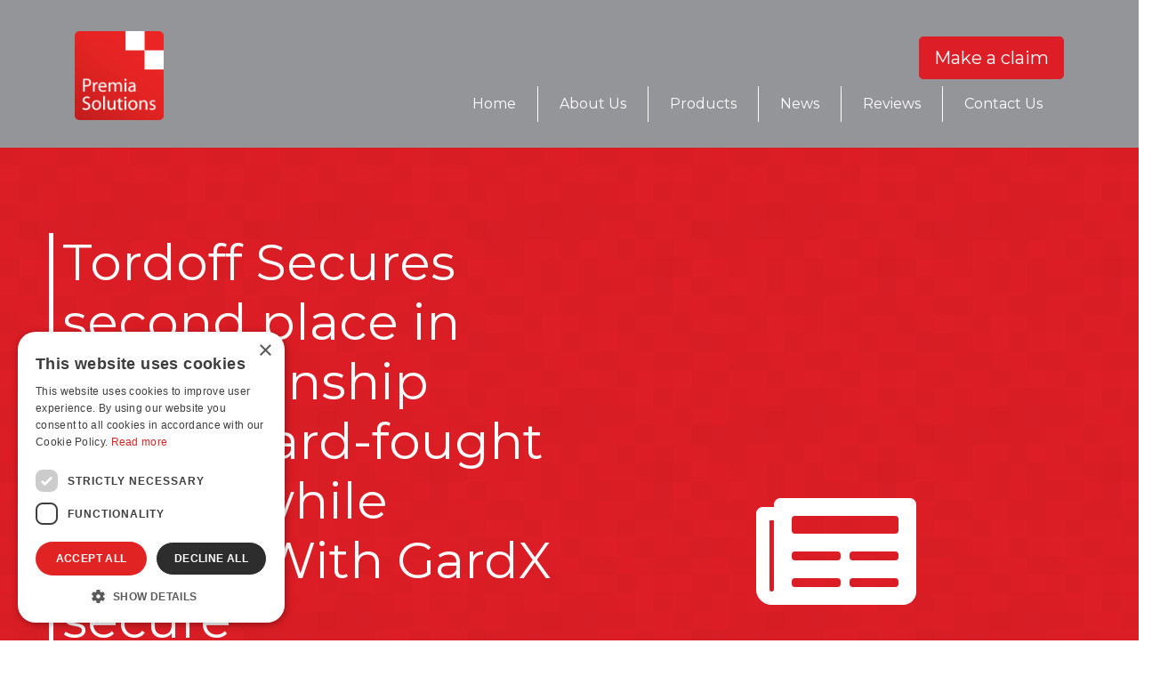

--- FILE ---
content_type: text/html; charset=utf-8
request_url: https://www.premiasolutions.com/News/6
body_size: 12301
content:



<!DOCTYPE html>
<html>
<head>
    <meta charset="utf-8" />
    <meta name="viewport" content="width=device-width, initial-scale=1.0">
    <meta name="google-site-verification" content="IIET5RTJNkCxfiGddmt8XWuHTzOolv-yngnaCBoXSqk" />
    <link href="https://fonts.googleapis.com/css?family=Montserrat:400,600,700,900&display=swap" rel="stylesheet">

    <title>News - Tordoff Secures second place in championship after a hard-fought season while JCT600 With GardX secure constructors Trophy - Premia Solutions | Experts in vehicle protection</title>

    <link rel="stylesheet" type="text/css" href="/Content/normalize.css" />

    <link href="/bundles/css?v=nRyiqokjWiyhaNtALNkRnJEMzxCRYFylSOp-6O7FKHk1" rel="stylesheet"/>


    
    
    <script async src="https://www.googletagmanager.com/gtag/js?id=G-B2CCJY80Z0"></script>
    <script>
        window.dataLayer = window.dataLayer || [];
        function gtag() { dataLayer.push(arguments); }
        gtag('js', new Date());
        gtag('config', 'G-B2CCJY80Z0', {
            'anonymize_ip': true,
            'client_id': 'e6af31bc-4334-4846-953d-4342ceda72bc',
            'client_storage': 'none'
        });
    </script>

    <!-- TrustBox script -->
    <script type="text/javascript" src="//widget.trustpilot.com/bootstrap/v5/tp.widget.bootstrap.min.js" async></script>
    <!-- End TrustBox script -->

</head>
<body>
    <header>
        <div id="nav-position-wrapper" class="container-fluid">
            <div class="row justify-content-center">
                <div class="col-12 col-md-11">
    <nav class="navbar navbar-expand-lg navbar-dark">
        <a class="navbar-brand" href="/">
            <img src="/Content/images/Premia Solutions Logo.png" alt="Premia Solutions">
        </a>
        <div class="d-flex d-lg-none flex-sm-grow-1 flex-shrink-1 justify-content-end pr-2 pr-sm-4">
            <a href="https://www.premiasolutions.com/ContactUs#makeclaim" class="btn btn-sm btn-primary make-claim-button">Make a claim</a>
        </div>
        <button class="navbar-toggler flex-shrink-0" type="button" data-toggle="collapse" data-target="#navbarNav" aria-controls="navbarNav" aria-expanded="false" aria-label="Toggle navigation">
            <span class="navbar-toggler-icon"></span>
        </button>
        <div class="d-lg-flex flex-column w-100">
            <div class="d-none d-lg-flex flex-row flex-wrap justify-content-end align-items-center text-light mb-2 pt-2">
                
                <div class="ml-4">
                    <a href="https://www.premiasolutions.com/ContactUs#makeclaim" class="btn btn-primary btn-lg make-claim-button">Make a claim</a>
                </div>
            </div>
            <div class="collapse navbar-collapse justify-content-end" id="navbarNav">
                <ul class="navbar-nav">
                    <li class="nav-item ">
                        <a class="nav-link" href="/">Home</a>
                    </li>
                    <li class="nav-item ">
                        <a class="nav-link" href="/AboutUs">About Us</a>
                    </li>
                    <li class="nav-item ">
                        <a class="nav-link" href="/Products">Products</a>
                    </li>
                    <li class="nav-item ">
                        <a class="nav-link" href="/News">News</a>
                    </li>
                    <li class="nav-item">
                        <a class="nav-link" target="_blank" href="https://uk.trustpilot.com/review/www.premiasolutions.com">Reviews</a>
                    </li>
                    <li class="nav-item ">
                        <a class="nav-link" href="/ContactUs">Contact Us</a>
                    </li>

                </ul>
            </div>
        </div>
    </nav>
                </div>
            </div>
        </div>

    </header>

    <main>
        

        <div class="container-fluid">
            <div id="body-wrapper" class="row">
                
<section id="blank-banner" class="bg-secondary"></section>

<section class="bg-primary container-fluid py-6rem bg-checked">
    <div class="row justify-content-center">
        <div class="col-11">
            <div class="row align-items-center">
                <div class="col-md-6 mb-4 mb-md-0 text-white">
                    <h1 class="display-4 left-text-border border-white">Tordoff Secures second place in championship after a hard-fought season while JCT600 With GardX secure constructors Trophy</h1>
                    <p class="lead">27 year old Sam Tordoff, who was in strong contention to take home this year’s BTCC championship trophy missed out by only two points. </p>
                </div>
                <div class="col-md-6 text-center text-white">
                        <i class="fas fa-10x fa-newspaper"></i>
                </div>
            </div>
        </div>
    </div>

</section>
<article class="container-fluid my-4">
    <div class="row justify-content-center">
        <div class="col-11">
            <time class="lead">01 October 2016</time>
            <p>27 year old Sam Tordoff, who was in strong contention to take home this year’s BTCC championship trophy missed out by only two points. <br/>The final race in Brands Hatch saw Tordoff finish in second place overall after a nail biting battle with reigning champion Gordon Shedden in the finale. In the end, the Yorkshireman finished only two points back on the championship winner. <br/>Tordoff said Tordoff said: “While I’m obviously gutted to lead the championship for most of the season and then miss out on the Drivers’ title by two points, I’m incredibly proud of myself, of the job done by everyone at WSR and the support we’ve had from BMW, JCT600 and GardX all season.”<br/>Tordoff and teammate Rob Collard’s efforts during the season ensured that West Sussex Racing (WSR) claimed the HiQ Team’s trophy,  finishing off what has been a fantastic season for the team. <br/>“I’m really happy for everyone at WSR to be celebrating the Manufacturers’/Constructors’ title and have to say a big thank you JCT600, GardX, IHG® Rewards Club and BMW UK for the support they’ve given us this year on our way to the Teams’ title,” said the Team Principal, Dick Bennet. <br/>The British Tour Car Championship 2017 will begin at the Brands Hatch Circuit on 1-2 April. </p>

            <a href="/News"><i class="fas fa-arrow-left"></i> Back</a>
        </div>
    </div>

</article>


            </div>
        </div>
    </main>

    <footer>
<div class="container-fluid mt-4">
    <div class="row">
        <img class="w-100 h-100" src="/Content/images/FooterBreak.svg" />
    </div>
    <div class="row bg-secondary justify-content-around p-2 pt-4">
        <div class="col-6 col-md-3">
            <h4 class="text-white">Navigation</h4>
            <nav>
                <ul class="list-unstyled">
                    <li>
                        <a href="/" class="text-white">Home</a>
                    </li>
                    <li>
                        <a href="/AboutUs" class="text-white">About Us</a>
                    </li>
                    <li>
                        <a href="/Careers" class="text-white">Careers</a>
                    </li>
                    <li>
                        <a href="/Products" class="text-white">Our Products</a>
                    </li>
                    <li>
                        <a href="/News" class="text-white">News</a>
                    </li>
                    <li>
                        <a href="https://uk.trustpilot.com/review/www.premiasolutions.com" target="_blank" class="text-white">Reviews</a>
                    </li>
                    <li>
                        <a href="/ContactUs" class="text-white">Contact Us</a>
                    </li>
                    <li>
                        <a href="/TermsAndConditions" class="text-white">Terms and Conditions</a>
                    </li>
                    <li>
                        <a href="/ComplaintsProcedure" class="text-white">Complaints Procedure</a>
                    </li>
                    <li>
                        <a href="/PrivacyPolicy" class="text-white">Privacy Policy</a>
                    </li>
                    <li>
                        <a href="/CookiePolicy" class="text-white">Cookie Policy</a>
                    </li>
                    <li>
                        <a href="/SlaveryTraffickingStatement" class="text-white">Anti-Slavery Statement</a>
                    </li>
                </ul>
            </nav>
        </div>
        <div class="col-6 col-md-3">
            <h4 class="text-white">Products</h4>
            <nav>
                <ul class="list-unstyled">
                    <li>
                        <a href="/Products#gap-details" class="text-white">GAP Insurance</a>
                    </li>
                    <li>
                        <a href="/Products#paint-details" class="text-white">Paint &amp; Fabric Protection</a>
                    </li>
                    <li>
                        <a href="/Products#smart-details" class="text-white">SMART Insurance</a>
                    </li>
                    <li>
                        <a href="/Products#awt-details" class="text-white">Tyre &amp; Alloy Insurance</a>
                    </li>
                </ul>
            </nav>
        </div>
        <div class="col-12 col-md-3">
            <h4 class="text-white">Get Social</h4>
            <p class="text-white">It's better when we're all connected. Join us on social media to talk, read our latest news, share stories and see the videos and promotional material that could be in your dealerships.</p>
            <p class="text-center text-md-left">
                <a href="https://uk.linkedin.com/company/premia-solutions-limited" class="text-decoration-none" target="_blank">
                    <span class="fa-stack fa-lg">
                        <i class="fas fa-circle fa-stack-2x text-primary"></i>
                        <i class="fab fa-linkedin-in fa-stack-1x fa-inverse"></i>
                    </span>
                </a>
            </p>

        </div>
    </div>

    <div class="row bg-primary">
        <div class="col-12 d-flex align-items-center text-white p-2">
            <span class="ml-4">Copyright 2026 &copy; Premia Solutions</span>
        </div>
        <div class="col-12 text-white p-2">
            <div class="ml-4 mt-2">
                Premia Solutions Limited is authorised and regulated by the Financial Conduct Authority under FRN 310089.
                <br />
                Registered office: 20 Fenchurch Street 5th Floor London EC3M 3BY.
                <br />
                Registered number: 4088720
            </div>
        </div>
    </div>

</div>
    </footer>

    <script src="/bundles/jquery?v=3YdGn0As5MMAt2MExeepcc9lYfqDpPy4ZO_mSrqT2DI1"></script>

    <script src="/bundles/bootstrap?v=q7hSD7KEbIkTsKzrTICaTzb6bO12VggXBJWRETe7EiY1"></script>

    <script type="text/javascript" src="/Scripts/site.js"></script>
    <script type="text/javascript" src="/Scripts/jquery.history.js"></script>

    <!--Start Cookie Script-->
    <script type="text/javascript" charset="UTF-8" src="//cdn.cookie-script.com/s/c785608975f593719076d6f04f66e30a.js"></script>
    <!--End Cookie Script-->

    <script type="text/javascript">
        $(document).ready(function () {

            CheckTechnicalDifficulties();

            $('#navbarNav').on('show.bs.collapse', function () {
                //$(".navbar").removeClass("navbar-dark");
                $("#nav-position-wrapper").addClass("collpased-navbar");
            });

            $('#navbarNav').on('hidden.bs.collapse', function () {
                // $(".navbar").addClass("navbar-dark");
                $("#nav-position-wrapper").removeClass("collpased-navbar");
            });


            $(window).on('resize', function () {
                CheckTechnicalDifficulties();
            });



        })
        function CheckTechnicalDifficulties() {
            if ($("#technical-difficulties-banner").length > 0) {
                $("#nav-position-wrapper").css("top", $("#technical-difficulties-banner").outerHeight());
            }
        }
    </script>

    
    
</body>
</html>

--- FILE ---
content_type: application/javascript
request_url: https://www.premiasolutions.com/Scripts/site.js
body_size: -120
content:
$(document)
    .ready(function() {
        // REMOVE  FOCUS OUTLINE ON ALL LINKS WHEN CLICKED
        $("a")
            .focus(function() {
                $(this).blur();
            });
    });

--- FILE ---
content_type: image/svg+xml
request_url: https://www.premiasolutions.com/Content/images/FooterBreak.svg
body_size: 599
content:
<?xml version="1.0" encoding="utf-8"?>
<!-- Generator: Adobe Illustrator 23.0.3, SVG Export Plug-In . SVG Version: 6.00 Build 0)  -->
<svg version="1.1" id="Layer_1" xmlns="http://www.w3.org/2000/svg" xmlns:xlink="http://www.w3.org/1999/xlink" x="0px" y="0px"
	 viewBox="0 0 1739 250" style="enable-background:new 0 0 1739 250;" xml:space="preserve">
<style type="text/css">
	.st0{clip-path:url(#SVGID_2_);fill:none;stroke:#DF1216;stroke-width:5;}
</style>
<g>
	<defs>
		<rect id="SVGID_1_" y="43.18" width="1738.98" height="162.82"/>
	</defs>
	<clipPath id="SVGID_2_">
		<use xlink:href="#SVGID_1_"  style="overflow:visible;"/>
	</clipPath>
	<path class="st0" d="M1738.98,144.68h-197.51v-35.06h-33V77.86h-32.59V45.68h-76.72c0,0-9.9,0-9.9,9.9v89.1H0 M1389.26,154.53
		v39.07c0,0,0,9.9,9.9,9.9h132.41c0,0,9.9,0,9.9-9.9v-39.07 M1542.29,77.44V55.58c0,0,0-9.9-9.9-9.9h-22.69v31.76H1542.29z"/>
</g>
</svg>
